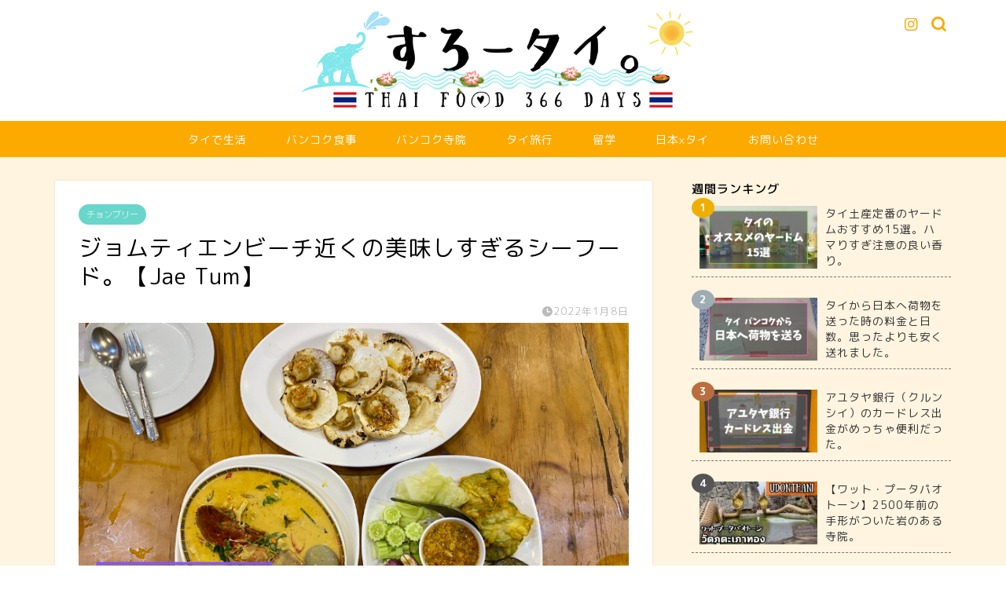

--- FILE ---
content_type: text/html; charset=UTF-8
request_url: https://slowly-in-thailand.info/jae-tum/
body_size: 17083
content:
<!DOCTYPE html><html lang="ja"><head prefix="og: http://ogp.me/ns# fb: http://ogp.me/ns/fb# article: http://ogp.me/ns/article#"><meta charset="utf-8"><meta http-equiv="X-UA-Compatible" content="IE=edge"><meta name="viewport" content="width=device-width, initial-scale=1"><meta property="og:type" content="blog"><meta property="og:title" content="ジョムティエンビーチ近くの美味しすぎるシーフード。【Jae Tum】｜すろータイ。"><meta property="og:url" content="https://slowly-in-thailand.info/jae-tum/"><meta property="og:description" content="チョンブリー県パタヤにあるJae Tum（ครัวเจ๊ตุ้ม）へ行ってきました。 ジョムティエンビーチの近くに宿泊し"><meta property="og:image" content="https://slowly-in-thailand.info/wp-content/uploads/2022/01/09b0086269aacfaded0725a0493db86a-1.jpg"><meta property="og:site_name" content="すろータイ。"><meta property="fb:admins" content=""><meta name="twitter:card" content="summary"><meta name="description" content="チョンブリー県パタヤにあるJae Tum（ครัวเจ๊ตุ้ม）へ行ってきました。 ジョムティエンビーチの近くに宿泊し"><link rel="canonical" href="https://slowly-in-thailand.info/jae-tum/"><link media="all" href="https://slowly-in-thailand.info/wp-content/cache/autoptimize/css/autoptimize_c9339dcb3d976aa186d99c9c36a7640a.css" rel="stylesheet"><title>ジョムティエンビーチ近くの美味しすぎるシーフード。【Jae Tum】｜すろータイ。</title><meta name='robots' content='max-image-preview:large' /><link rel='dns-prefetch' href='//www.google.com' /><link rel='dns-prefetch' href='//cdnjs.cloudflare.com' /><link rel='dns-prefetch' href='//use.fontawesome.com' /><link rel="alternate" type="application/rss+xml" title="すろータイ。 &raquo; フィード" href="https://slowly-in-thailand.info/feed/" /><link rel="alternate" type="application/rss+xml" title="すろータイ。 &raquo; コメントフィード" href="https://slowly-in-thailand.info/comments/feed/" /> <script type="text/javascript" id="wpp-js" src="https://slowly-in-thailand.info/wp-content/plugins/wordpress-popular-posts/assets/js/wpp.min.js?ver=7.3.6" data-sampling="0" data-sampling-rate="100" data-api-url="https://slowly-in-thailand.info/wp-json/wordpress-popular-posts" data-post-id="8383" data-token="046fbaf056" data-lang="0" data-debug="0"></script> <link rel="alternate" type="application/rss+xml" title="すろータイ。 &raquo; ジョムティエンビーチ近くの美味しすぎるシーフード。【Jae Tum】 のコメントのフィード" href="https://slowly-in-thailand.info/jae-tum/feed/" /><link rel="alternate" title="oEmbed (JSON)" type="application/json+oembed" href="https://slowly-in-thailand.info/wp-json/oembed/1.0/embed?url=https%3A%2F%2Fslowly-in-thailand.info%2Fjae-tum%2F" /><link rel="alternate" title="oEmbed (XML)" type="text/xml+oembed" href="https://slowly-in-thailand.info/wp-json/oembed/1.0/embed?url=https%3A%2F%2Fslowly-in-thailand.info%2Fjae-tum%2F&#038;format=xml" /><link rel='stylesheet' id='fontawesome-style-css' href='https://use.fontawesome.com/releases/v5.6.3/css/all.css?ver=6.9' type='text/css' media='all' /><link rel='stylesheet' id='swiper-style-css' href='https://cdnjs.cloudflare.com/ajax/libs/Swiper/4.0.7/css/swiper.min.css?ver=6.9' type='text/css' media='all' /> <script type="text/javascript" src="https://slowly-in-thailand.info/wp-includes/js/jquery/jquery.min.js?ver=3.7.1" id="jquery-core-js"></script> <link rel="https://api.w.org/" href="https://slowly-in-thailand.info/wp-json/" /><link rel="alternate" title="JSON" type="application/json" href="https://slowly-in-thailand.info/wp-json/wp/v2/posts/8383" /><link rel='shortlink' href='https://slowly-in-thailand.info/?p=8383' /> <script>document.cookie = 'quads_browser_width='+screen.width;</script> <script type="application/ld+json">{
    "@context": "https://schema.org",
    "@type": "BlogPosting",
    "mainEntityOfPage": {
        "@type": "WebPage",
        "@id": "https://slowly-in-thailand.info/jae-tum/"
    },
    "headline": "ジョムティエンビーチ近くの美味しすぎるシーフード。【Jae Tum】",
    "description": "チョンブリー県パタヤにあるJae Tum（ครัวเจ๊ตุ้ม）へ行ってきました。 ジョムティエンビーチの近くに宿泊していたのですが、ホテルのすぐ近くにあったシーフードレストラン。Google mapで見て美味しそうだったので入ってみたら&hellip;",
    "datePublished": "2022-01-08T12:02:53+09:00",
    "dateModified": "2022-01-08T12:10:28+09:00",
    "author": {
        "@type": "Person",
        "name": "もーくん",
        "url": "https://slowly-in-thailand.info/author/mookn/"
    },
    "publisher": {
        "@type": "Organization",
        "name": "すろータイ。",
        "url": "https://slowly-in-thailand.info/",
        "logo": {
            "@type": "ImageObject",
            "url": "https://slowly-in-thailand.info/wp-content/uploads/2019/12/cropped-beammm_sama.png"
        }
    },
    "image": "https://slowly-in-thailand.info/wp-content/uploads/2022/01/09b0086269aacfaded0725a0493db86a-1.jpg"
}</script> <script type="application/ld+json">{
    "@context": "https://schema.org",
    "@type": "BreadcrumbList",
    "itemListElement": [
        {
            "@type": "ListItem",
            "position": 1,
            "name": "HOME",
            "item": "https://slowly-in-thailand.info/"
        },
        {
            "@type": "ListItem",
            "position": 2,
            "name": "チョンブリー",
            "item": "https://slowly-in-thailand.info/category/trip/chonburi/"
        },
        {
            "@type": "ListItem",
            "position": 3,
            "name": "ジョムティエンビーチ近くの美味しすぎるシーフード。【Jae Tum】",
            "item": "https://slowly-in-thailand.info/jae-tum/"
        }
    ]
}</script> <link rel="icon" href="https://slowly-in-thailand.info/wp-content/uploads/2019/12/cropped-beammm_sama-32x32.png" sizes="32x32" /><link rel="icon" href="https://slowly-in-thailand.info/wp-content/uploads/2019/12/cropped-beammm_sama-192x192.png" sizes="192x192" /><link rel="apple-touch-icon" href="https://slowly-in-thailand.info/wp-content/uploads/2019/12/cropped-beammm_sama-180x180.png" /><meta name="msapplication-TileImage" content="https://slowly-in-thailand.info/wp-content/uploads/2019/12/cropped-beammm_sama-270x270.png" />  <script data-ad-client="ca-pub-6163764258901671" async src="https://pagead2.googlesyndication.com/pagead/js/adsbygoogle.js"></script>  <script async src="https://www.googletagmanager.com/gtag/js?id=UA-153498497-1"></script> <script>window.dataLayer = window.dataLayer || [];
  function gtag(){dataLayer.push(arguments);}
  gtag('js', new Date());

  gtag('config', 'UA-153498497-1');</script> <meta name="google-site-verification" content="fF6Dk_yKdJmOnEn1xJc758W-gUVCuT2I6Y_MwIuMNIg" />  <script async src="https://www.googletagmanager.com/gtag/js?id=G-9WH0N2T8ME"></script> <script>window.dataLayer = window.dataLayer || [];
  function gtag(){dataLayer.push(arguments);}
  gtag('js', new Date());

  gtag('config', 'G-9WH0N2T8ME');</script> </head><body class="wp-singular post-template-default single single-post postid-8383 single-format-standard wp-theme-jin wp-child-theme-jin-child" id="rm-style"><div id="wrapper"><div id="scroll-content" class="animate-off"><div id="header-box" class="tn_on header-box animate-off"><div id="header" class="header-type2 header animate-off"><div id="site-info" class="ef"> <span class="tn-logo-size"><a href='https://slowly-in-thailand.info/' title='すろータイ。' rel='home'><img src='https://slowly-in-thailand.info/wp-content/uploads/2023/03/c70bdc205fe5937715ea8357ff38aa31.png' alt='すろータイ。'></a></span></div><div id="headmenu"> <span class="headsns tn_sns_on"> <span class="instagram"> <a href="https://instagram.com/mkn.isan/"><i class="jic-type jin-ifont-instagram" aria-hidden="true"></i></a> </span> </span> <span class="headsearch tn_search_on"><form class="search-box" role="search" method="get" id="searchform" action="https://slowly-in-thailand.info/"> <input type="search" placeholder="" class="text search-text" value="" name="s" id="s"> <input type="submit" id="searchsubmit" value="&#xe931;"></form> </span></div></div></div><div id="nav-container" class="header-style3-animate animate-off"><div id="drawernav" class="ef"><nav class="fixed-content"><ul class="menu-box"><li class="menu-item menu-item-type-taxonomy menu-item-object-category menu-item-1007"><a href="https://slowly-in-thailand.info/category/daily-life-in-thailand/">タイで生活</a></li><li class="menu-item menu-item-type-taxonomy menu-item-object-category menu-item-3505"><a href="https://slowly-in-thailand.info/category/bangkok-food/">バンコク食事</a></li><li class="menu-item menu-item-type-taxonomy menu-item-object-category menu-item-3667"><a href="https://slowly-in-thailand.info/category/bangkok-temple/">バンコク寺院</a></li><li class="menu-item menu-item-type-taxonomy menu-item-object-category current-post-ancestor menu-item-29"><a href="https://slowly-in-thailand.info/category/trip/">タイ旅行</a></li><li class="menu-item menu-item-type-taxonomy menu-item-object-category menu-item-783"><a href="https://slowly-in-thailand.info/category/study-abroad/">留学</a></li><li class="menu-item menu-item-type-taxonomy menu-item-object-category menu-item-781"><a href="https://slowly-in-thailand.info/category/thailand-in-japan/">日本xタイ</a></li><li class="menu-item menu-item-type-custom menu-item-object-custom menu-item-862"><a href="https://slowly-in-thailand.info/contact-form/">お問い合わせ</a></li></ul></nav></div></div><div class="clearfix"></div><div id="contents"><main id="main-contents" class="main-contents article_style1 animate-off" ><section class="cps-post-box post-entry"><article class="cps-post"><header class="cps-post-header"> <span class="cps-post-cat category-chonburi" ><a href="https://slowly-in-thailand.info/category/trip/chonburi/" style="background-color:!important;">チョンブリー</a></span><h1 class="cps-post-title post-title" >ジョムティエンビーチ近くの美味しすぎるシーフード。【Jae Tum】</h1><div class="cps-post-meta"> <span class="writer author-name">もーくん</span> <span class="cps-post-date-box"> <span class="cps-post-date"><i class="jic jin-ifont-watch" aria-hidden="true"></i>&nbsp;<time class="post-date date date-published date-modified" datetime="2022-01-08T12:02:53+09:00">2022年1月8日</time></span> </span></div></header><div class="cps-post-thumb jin-thumb-original"> <img src="[data-uri]" data-lazy-type="image" data-lazy-src="https://slowly-in-thailand.info/wp-content/uploads/2022/01/09b0086269aacfaded0725a0493db86a-1.jpg" class="lazy lazy-hidden attachment-large_size size-large_size wp-post-image" alt="ครัวเจ๊ตุ้ม" width ="760" height ="428" decoding="async" fetchpriority="high" /><noscript><img src="https://slowly-in-thailand.info/wp-content/uploads/2022/01/09b0086269aacfaded0725a0493db86a-1.jpg" class="attachment-large_size size-large_size wp-post-image" alt="ครัวเจ๊ตุ้ม" width ="760" height ="428" decoding="async" fetchpriority="high" /></noscript></div><div class="share-top sns-design-type01"><div class="sns-top"><ol><li class="twitter"><a href="https://twitter.com/share?url=https%3A%2F%2Fslowly-in-thailand.info%2Fjae-tum%2F&text=%E3%82%B8%E3%83%A7%E3%83%A0%E3%83%86%E3%82%A3%E3%82%A8%E3%83%B3%E3%83%93%E3%83%BC%E3%83%81%E8%BF%91%E3%81%8F%E3%81%AE%E7%BE%8E%E5%91%B3%E3%81%97%E3%81%99%E3%81%8E%E3%82%8B%E3%82%B7%E3%83%BC%E3%83%95%E3%83%BC%E3%83%89%E3%80%82%E3%80%90Jae+Tum%E3%80%91 - すろータイ。"><i class="jic jin-ifont-twitter"></i></a></li><li class="facebook"> <a href="https://www.facebook.com/sharer.php?src=bm&u=https%3A%2F%2Fslowly-in-thailand.info%2Fjae-tum%2F&t=%E3%82%B8%E3%83%A7%E3%83%A0%E3%83%86%E3%82%A3%E3%82%A8%E3%83%B3%E3%83%93%E3%83%BC%E3%83%81%E8%BF%91%E3%81%8F%E3%81%AE%E7%BE%8E%E5%91%B3%E3%81%97%E3%81%99%E3%81%8E%E3%82%8B%E3%82%B7%E3%83%BC%E3%83%95%E3%83%BC%E3%83%89%E3%80%82%E3%80%90Jae+Tum%E3%80%91 - すろータイ。" onclick="javascript:window.open(this.href, '', 'menubar=no,toolbar=no,resizable=yes,scrollbars=yes,height=300,width=600');return false;"><i class="jic jin-ifont-facebook-t" aria-hidden="true"></i></a></li><li class="hatebu"> <a href="https://b.hatena.ne.jp/add?mode=confirm&url=https%3A%2F%2Fslowly-in-thailand.info%2Fjae-tum%2F" onclick="javascript:window.open(this.href, '', 'menubar=no,toolbar=no,resizable=yes,scrollbars=yes,height=400,width=510');return false;" ><i class="font-hatena"></i></a></li><li class="pocket"> <a href="https://getpocket.com/edit?url=https%3A%2F%2Fslowly-in-thailand.info%2Fjae-tum%2F&title=%E3%82%B8%E3%83%A7%E3%83%A0%E3%83%86%E3%82%A3%E3%82%A8%E3%83%B3%E3%83%93%E3%83%BC%E3%83%81%E8%BF%91%E3%81%8F%E3%81%AE%E7%BE%8E%E5%91%B3%E3%81%97%E3%81%99%E3%81%8E%E3%82%8B%E3%82%B7%E3%83%BC%E3%83%95%E3%83%BC%E3%83%89%E3%80%82%E3%80%90Jae+Tum%E3%80%91 - すろータイ。"><i class="jic jin-ifont-pocket" aria-hidden="true"></i></a></li><li class="line"> <a href="https://line.me/R/msg/text/?https%3A%2F%2Fslowly-in-thailand.info%2Fjae-tum%2F"><i class="jic jin-ifont-line" aria-hidden="true"></i></a></li></ol></div></div><div class="clearfix"></div><div class="c--labeling-act d--labeling-act-solid"><span class="a--labeling-act">当サイトではアフィリエイト広告の利用、またはプロモーション記事が含まれている場合があります。 </span></div><div class="cps-post-main-box"><div class="cps-post-main  jin-h3-icons jin-clovericon-h3  h2-style08 h3-style01 h4-style01 post-content l-size l-size-sp" ><div class="clearfix"></div><div class="sponsor-top">スポンサーリンク</div><section class="ad-single ad-top"><div class="center-rectangle"> <script async src="https://pagead2.googlesyndication.com/pagead/js/adsbygoogle.js"></script>  <ins class="adsbygoogle"
 style="display:block"
 data-ad-client="ca-pub-6163764258901671"
 data-ad-slot="8365803278"
 data-ad-format="auto"
 data-full-width-responsive="true"></ins> <script>(adsbygoogle = window.adsbygoogle || []).push({});</script> </div></section><p>チョンブリー県パタヤにあるJae Tum（ครัวเจ๊ตุ้ม）へ行ってきました。</p><p>ジョムティエンビーチの近くに宿泊していたのですが、ホテルのすぐ近くにあったシーフードレストラン。Google mapで見て美味しそうだったので入ってみたら、冗談抜きで本当に美味しかったです！！</p><p>大晦日の夜にいったのですが、2021年最後の夕食にふさわしい最高のタイ料理でした！</p><p>今回は、Jae Tum（ครัวเจ๊ตุ้ม）をご紹介します！</p><div class="sponsor-h2-center">スポンサーリンク</div><div class="ad-single-h2"><script async src="https://pagead2.googlesyndication.com/pagead/js/adsbygoogle.js"></script>  <ins class="adsbygoogle"
 style="display:block"
 data-ad-client="ca-pub-6163764258901671"
 data-ad-slot="8365803278"
 data-ad-format="auto"
 data-full-width-responsive="true"></ins> <script>(adsbygoogle = window.adsbygoogle || []).push({});</script></div><div id="toc_container" class="no_bullets"><p class="toc_title">目次</p><ul class="toc_list"><li><a href="#i">お店の様子</a></li><li><a href="#i-2">メニュー</a></li><li><a href="#i-3">これを食べました</a><ul><li><a href="#i-4">ゲーンクワプーカイタレーヨートマプラーオ（แกงคั่วปูไข่ทะเลยอดมะพร้าว）</a></li><li><a href="#i-5">ホイチェーウオップヌーイ（หอยเชลล์อบเนย）</a></li><li><a href="#i-6">ナムプリックカイプー（น้ำพริกไข่ปู）</a></li></ul></li><li><a href="#Jae_Tum">Jae Tumの場所</a></li><li><a href="#i-7">施設情報</a></li></ul></div><h2><span id="i">お店の様子</span></h2><p><img decoding="async" class="lazy lazy-hidden alignnone size-full wp-image-8392" src="[data-uri]" data-lazy-type="image" data-lazy-src="https://slowly-in-thailand.info/wp-content/uploads/2022/01/15483329-6DAE-404B-B288-C122C2CF6774_1_201_a-scaled.jpeg" alt="Jae Tum（ครัวเจ๊ตุ้ม）" width="2560" height="1920" data-lazy-srcset="https://slowly-in-thailand.info/wp-content/uploads/2022/01/15483329-6DAE-404B-B288-C122C2CF6774_1_201_a-scaled.jpeg 2560w, https://slowly-in-thailand.info/wp-content/uploads/2022/01/15483329-6DAE-404B-B288-C122C2CF6774_1_201_a-768x576.jpeg 768w, https://slowly-in-thailand.info/wp-content/uploads/2022/01/15483329-6DAE-404B-B288-C122C2CF6774_1_201_a-1536x1152.jpeg 1536w, https://slowly-in-thailand.info/wp-content/uploads/2022/01/15483329-6DAE-404B-B288-C122C2CF6774_1_201_a-2048x1536.jpeg 2048w, https://slowly-in-thailand.info/wp-content/uploads/2022/01/15483329-6DAE-404B-B288-C122C2CF6774_1_201_a-scaled.jpeg 856w" data-lazy-sizes="(max-width: 2560px) 100vw, 2560px" /><noscript><img decoding="async" class="alignnone size-full wp-image-8392" src="https://slowly-in-thailand.info/wp-content/uploads/2022/01/15483329-6DAE-404B-B288-C122C2CF6774_1_201_a-scaled.jpeg" alt="Jae Tum（ครัวเจ๊ตุ้ม）" width="2560" height="1920" srcset="https://slowly-in-thailand.info/wp-content/uploads/2022/01/15483329-6DAE-404B-B288-C122C2CF6774_1_201_a-scaled.jpeg 2560w, https://slowly-in-thailand.info/wp-content/uploads/2022/01/15483329-6DAE-404B-B288-C122C2CF6774_1_201_a-768x576.jpeg 768w, https://slowly-in-thailand.info/wp-content/uploads/2022/01/15483329-6DAE-404B-B288-C122C2CF6774_1_201_a-1536x1152.jpeg 1536w, https://slowly-in-thailand.info/wp-content/uploads/2022/01/15483329-6DAE-404B-B288-C122C2CF6774_1_201_a-2048x1536.jpeg 2048w, https://slowly-in-thailand.info/wp-content/uploads/2022/01/15483329-6DAE-404B-B288-C122C2CF6774_1_201_a-scaled.jpeg 856w" sizes="(max-width: 2560px) 100vw, 2560px" /></noscript>最近改装したそうで、ちょっとオシャレな店構え。</p><p>改装前の写真をみたのですが、昔ながらのお店って感じで個人的には昔の外観の方が好みです。</p><p>入り口で名前と人数を伝えて30分くらい待ちました。</p><p><img decoding="async" class="lazy lazy-hidden alignnone size-full wp-image-8393" src="[data-uri]" data-lazy-type="image" data-lazy-src="https://slowly-in-thailand.info/wp-content/uploads/2022/01/306C2123-31B8-4568-892B-2083C941D98C_1_105_c.jpeg" alt="ครัวเจ๊ตุ้ม" width="1024" height="768" data-lazy-srcset="https://slowly-in-thailand.info/wp-content/uploads/2022/01/306C2123-31B8-4568-892B-2083C941D98C_1_105_c.jpeg 1024w, https://slowly-in-thailand.info/wp-content/uploads/2022/01/306C2123-31B8-4568-892B-2083C941D98C_1_105_c-768x576.jpeg 768w, https://slowly-in-thailand.info/wp-content/uploads/2022/01/306C2123-31B8-4568-892B-2083C941D98C_1_105_c.jpeg 856w" data-lazy-sizes="(max-width: 1024px) 100vw, 1024px" /><noscript><img decoding="async" class="alignnone size-full wp-image-8393" src="https://slowly-in-thailand.info/wp-content/uploads/2022/01/306C2123-31B8-4568-892B-2083C941D98C_1_105_c.jpeg" alt="ครัวเจ๊ตุ้ม" width="1024" height="768" srcset="https://slowly-in-thailand.info/wp-content/uploads/2022/01/306C2123-31B8-4568-892B-2083C941D98C_1_105_c.jpeg 1024w, https://slowly-in-thailand.info/wp-content/uploads/2022/01/306C2123-31B8-4568-892B-2083C941D98C_1_105_c-768x576.jpeg 768w, https://slowly-in-thailand.info/wp-content/uploads/2022/01/306C2123-31B8-4568-892B-2083C941D98C_1_105_c.jpeg 856w" sizes="(max-width: 1024px) 100vw, 1024px" /></noscript>中は広々としていて風通しがいいです。</p><h2><span id="i-2">メニュー</span></h2><p><img loading="lazy" decoding="async" class="lazy lazy-hidden alignnone size-full wp-image-8386" src="[data-uri]" data-lazy-type="image" data-lazy-src="https://slowly-in-thailand.info/wp-content/uploads/2022/01/40B0ABAE-7119-4B21-B04A-D16B218D72D6_1_105_c.jpeg" alt="Jae Tum（ครัวเจ๊ตุ้ม）" width="1024" height="768" data-lazy-srcset="https://slowly-in-thailand.info/wp-content/uploads/2022/01/40B0ABAE-7119-4B21-B04A-D16B218D72D6_1_105_c.jpeg 1024w, https://slowly-in-thailand.info/wp-content/uploads/2022/01/40B0ABAE-7119-4B21-B04A-D16B218D72D6_1_105_c-768x576.jpeg 768w, https://slowly-in-thailand.info/wp-content/uploads/2022/01/40B0ABAE-7119-4B21-B04A-D16B218D72D6_1_105_c.jpeg 856w" data-lazy-sizes="auto, (max-width: 1024px) 100vw, 1024px" /><noscript><img loading="lazy" decoding="async" class="alignnone size-full wp-image-8386" src="https://slowly-in-thailand.info/wp-content/uploads/2022/01/40B0ABAE-7119-4B21-B04A-D16B218D72D6_1_105_c.jpeg" alt="Jae Tum（ครัวเจ๊ตุ้ม）" width="1024" height="768" srcset="https://slowly-in-thailand.info/wp-content/uploads/2022/01/40B0ABAE-7119-4B21-B04A-D16B218D72D6_1_105_c.jpeg 1024w, https://slowly-in-thailand.info/wp-content/uploads/2022/01/40B0ABAE-7119-4B21-B04A-D16B218D72D6_1_105_c-768x576.jpeg 768w, https://slowly-in-thailand.info/wp-content/uploads/2022/01/40B0ABAE-7119-4B21-B04A-D16B218D72D6_1_105_c.jpeg 856w" sizes="auto, (max-width: 1024px) 100vw, 1024px" /></noscript>すごい高いわけでもなく、普通でしょうか。観光客の多いエリアということを考えると安い気もします。</p><p><img loading="lazy" decoding="async" class="lazy lazy-hidden alignnone size-full wp-image-8385" src="[data-uri]" data-lazy-type="image" data-lazy-src="https://slowly-in-thailand.info/wp-content/uploads/2022/01/656EB7B7-969C-4B2C-A65B-4EEBE2F46DC3_1_105_c.jpeg" alt="Jae Tum（ครัวเจ๊ตุ้ม）" width="1024" height="768" data-lazy-srcset="https://slowly-in-thailand.info/wp-content/uploads/2022/01/656EB7B7-969C-4B2C-A65B-4EEBE2F46DC3_1_105_c.jpeg 1024w, https://slowly-in-thailand.info/wp-content/uploads/2022/01/656EB7B7-969C-4B2C-A65B-4EEBE2F46DC3_1_105_c-768x576.jpeg 768w, https://slowly-in-thailand.info/wp-content/uploads/2022/01/656EB7B7-969C-4B2C-A65B-4EEBE2F46DC3_1_105_c.jpeg 856w" data-lazy-sizes="auto, (max-width: 1024px) 100vw, 1024px" /><noscript><img loading="lazy" decoding="async" class="alignnone size-full wp-image-8385" src="https://slowly-in-thailand.info/wp-content/uploads/2022/01/656EB7B7-969C-4B2C-A65B-4EEBE2F46DC3_1_105_c.jpeg" alt="Jae Tum（ครัวเจ๊ตุ้ม）" width="1024" height="768" srcset="https://slowly-in-thailand.info/wp-content/uploads/2022/01/656EB7B7-969C-4B2C-A65B-4EEBE2F46DC3_1_105_c.jpeg 1024w, https://slowly-in-thailand.info/wp-content/uploads/2022/01/656EB7B7-969C-4B2C-A65B-4EEBE2F46DC3_1_105_c-768x576.jpeg 768w, https://slowly-in-thailand.info/wp-content/uploads/2022/01/656EB7B7-969C-4B2C-A65B-4EEBE2F46DC3_1_105_c.jpeg 856w" sizes="auto, (max-width: 1024px) 100vw, 1024px" /></noscript>エビやガンをたべたかったのですが、多分キロ売り？</p><p>食べ切れなさそうだったのでやめました。大人数で行ったときは良さそうですね。</p><h2><span id="i-3">これを食べました</span></h2><p>今回のごはん。</p><h3><span id="i-4">ゲーンクワプーカイタレーヨートマプラーオ（แกงคั่วปูไข่ทะเลยอดมะพร้าว）</span></h3> <img loading="lazy" decoding="async" class="lazy lazy-hidden alignnone size-full wp-image-8389" src="[data-uri]" data-lazy-type="image" data-lazy-src="https://slowly-in-thailand.info/wp-content/uploads/2022/01/98827B9D-AAC2-4DFC-B585-B2C4D6B59E93_1_201_a-scaled.jpeg" alt="Jae Tum（ครัวเจ๊ตุ้ม）" width="2560" height="1919" data-lazy-srcset="https://slowly-in-thailand.info/wp-content/uploads/2022/01/98827B9D-AAC2-4DFC-B585-B2C4D6B59E93_1_201_a-scaled.jpeg 2560w, https://slowly-in-thailand.info/wp-content/uploads/2022/01/98827B9D-AAC2-4DFC-B585-B2C4D6B59E93_1_201_a-768x576.jpeg 768w, https://slowly-in-thailand.info/wp-content/uploads/2022/01/98827B9D-AAC2-4DFC-B585-B2C4D6B59E93_1_201_a-1536x1152.jpeg 1536w, https://slowly-in-thailand.info/wp-content/uploads/2022/01/98827B9D-AAC2-4DFC-B585-B2C4D6B59E93_1_201_a-2048x1536.jpeg 2048w, https://slowly-in-thailand.info/wp-content/uploads/2022/01/98827B9D-AAC2-4DFC-B585-B2C4D6B59E93_1_201_a-scaled.jpeg 856w" data-lazy-sizes="auto, (max-width: 2560px) 100vw, 2560px" /><noscript><img loading="lazy" decoding="async" class="alignnone size-full wp-image-8389" src="https://slowly-in-thailand.info/wp-content/uploads/2022/01/98827B9D-AAC2-4DFC-B585-B2C4D6B59E93_1_201_a-scaled.jpeg" alt="Jae Tum（ครัวเจ๊ตุ้ม）" width="2560" height="1919" srcset="https://slowly-in-thailand.info/wp-content/uploads/2022/01/98827B9D-AAC2-4DFC-B585-B2C4D6B59E93_1_201_a-scaled.jpeg 2560w, https://slowly-in-thailand.info/wp-content/uploads/2022/01/98827B9D-AAC2-4DFC-B585-B2C4D6B59E93_1_201_a-768x576.jpeg 768w, https://slowly-in-thailand.info/wp-content/uploads/2022/01/98827B9D-AAC2-4DFC-B585-B2C4D6B59E93_1_201_a-1536x1152.jpeg 1536w, https://slowly-in-thailand.info/wp-content/uploads/2022/01/98827B9D-AAC2-4DFC-B585-B2C4D6B59E93_1_201_a-2048x1536.jpeg 2048w, https://slowly-in-thailand.info/wp-content/uploads/2022/01/98827B9D-AAC2-4DFC-B585-B2C4D6B59E93_1_201_a-scaled.jpeg 856w" sizes="auto, (max-width: 2560px) 100vw, 2560px" /></noscript><div class="simple-box7"><p><strong>ゲーンクワプーカイタレーヨートマプラーオ（แกงคั่วปูไข่ทะเลยอดมะพร้าว）</strong></p><p>520バーツ</p></div><p>煎ったカニの卵やココナッツの新芽などが入ったカレーです。</p><p>今まで食べたタイ料理の中でも上位に入る美味しさ！</p><p>好みもあると思いますが、カレーの香り、濃厚さ、カニの風味、めっちゃ美味しかったです！</p><p><img loading="lazy" decoding="async" class="lazy lazy-hidden alignnone size-full wp-image-8390" src="[data-uri]" data-lazy-type="image" data-lazy-src="https://slowly-in-thailand.info/wp-content/uploads/2022/01/1E39C3D5-E178-47FD-82C7-FA7BF2B213F5_1_105_c.jpeg" alt="แกงคั่วปูไข่ทะเลยอดมะพร้าว" width="1024" height="768" data-lazy-srcset="https://slowly-in-thailand.info/wp-content/uploads/2022/01/1E39C3D5-E178-47FD-82C7-FA7BF2B213F5_1_105_c.jpeg 1024w, https://slowly-in-thailand.info/wp-content/uploads/2022/01/1E39C3D5-E178-47FD-82C7-FA7BF2B213F5_1_105_c-768x576.jpeg 768w, https://slowly-in-thailand.info/wp-content/uploads/2022/01/1E39C3D5-E178-47FD-82C7-FA7BF2B213F5_1_105_c.jpeg 856w" data-lazy-sizes="auto, (max-width: 1024px) 100vw, 1024px" /><noscript><img loading="lazy" decoding="async" class="alignnone size-full wp-image-8390" src="https://slowly-in-thailand.info/wp-content/uploads/2022/01/1E39C3D5-E178-47FD-82C7-FA7BF2B213F5_1_105_c.jpeg" alt="แกงคั่วปูไข่ทะเลยอดมะพร้าว" width="1024" height="768" srcset="https://slowly-in-thailand.info/wp-content/uploads/2022/01/1E39C3D5-E178-47FD-82C7-FA7BF2B213F5_1_105_c.jpeg 1024w, https://slowly-in-thailand.info/wp-content/uploads/2022/01/1E39C3D5-E178-47FD-82C7-FA7BF2B213F5_1_105_c-768x576.jpeg 768w, https://slowly-in-thailand.info/wp-content/uploads/2022/01/1E39C3D5-E178-47FD-82C7-FA7BF2B213F5_1_105_c.jpeg 856w" sizes="auto, (max-width: 1024px) 100vw, 1024px" /></noscript>あ、カレーって飲み物だったんだ。</p><p>と思い出させてくれたスープ。</p><p>そんなに辛くないですが、味がしっかりしているのでご飯が進みます。</p><h3><span id="i-5">ホイチェーウオップヌーイ（หอยเชลล์อบเนย）</span></h3> <img loading="lazy" decoding="async" class="lazy lazy-hidden alignnone size-full wp-image-8387" src="[data-uri]" data-lazy-type="image" data-lazy-src="https://slowly-in-thailand.info/wp-content/uploads/2022/01/AFBB123B-A6E7-4CB5-8EEE-282B8711F708_1_201_a-scaled.jpeg" alt="Jae Tum（ครัวเจ๊ตุ้ม）" width="2560" height="1920" data-lazy-srcset="https://slowly-in-thailand.info/wp-content/uploads/2022/01/AFBB123B-A6E7-4CB5-8EEE-282B8711F708_1_201_a-scaled.jpeg 2560w, https://slowly-in-thailand.info/wp-content/uploads/2022/01/AFBB123B-A6E7-4CB5-8EEE-282B8711F708_1_201_a-768x576.jpeg 768w, https://slowly-in-thailand.info/wp-content/uploads/2022/01/AFBB123B-A6E7-4CB5-8EEE-282B8711F708_1_201_a-1536x1152.jpeg 1536w, https://slowly-in-thailand.info/wp-content/uploads/2022/01/AFBB123B-A6E7-4CB5-8EEE-282B8711F708_1_201_a-2048x1536.jpeg 2048w, https://slowly-in-thailand.info/wp-content/uploads/2022/01/AFBB123B-A6E7-4CB5-8EEE-282B8711F708_1_201_a-scaled.jpeg 856w" data-lazy-sizes="auto, (max-width: 2560px) 100vw, 2560px" /><noscript><img loading="lazy" decoding="async" class="alignnone size-full wp-image-8387" src="https://slowly-in-thailand.info/wp-content/uploads/2022/01/AFBB123B-A6E7-4CB5-8EEE-282B8711F708_1_201_a-scaled.jpeg" alt="Jae Tum（ครัวเจ๊ตุ้ม）" width="2560" height="1920" srcset="https://slowly-in-thailand.info/wp-content/uploads/2022/01/AFBB123B-A6E7-4CB5-8EEE-282B8711F708_1_201_a-scaled.jpeg 2560w, https://slowly-in-thailand.info/wp-content/uploads/2022/01/AFBB123B-A6E7-4CB5-8EEE-282B8711F708_1_201_a-768x576.jpeg 768w, https://slowly-in-thailand.info/wp-content/uploads/2022/01/AFBB123B-A6E7-4CB5-8EEE-282B8711F708_1_201_a-1536x1152.jpeg 1536w, https://slowly-in-thailand.info/wp-content/uploads/2022/01/AFBB123B-A6E7-4CB5-8EEE-282B8711F708_1_201_a-2048x1536.jpeg 2048w, https://slowly-in-thailand.info/wp-content/uploads/2022/01/AFBB123B-A6E7-4CB5-8EEE-282B8711F708_1_201_a-scaled.jpeg 856w" sizes="auto, (max-width: 2560px) 100vw, 2560px" /></noscript><div class="simple-box7"><p><strong>ホイチェーウオップヌーイ（หอยเชลล์อบเนย）</strong></p><p>280バーツ</p></div><p>ホタテのガーリックバター焼き。</p><p>久々に食べる懐かしい味。めっちゃ美味しいです！</p><p><img loading="lazy" decoding="async" class="lazy lazy-hidden alignnone size-full wp-image-8388" src="[data-uri]" data-lazy-type="image" data-lazy-src="https://slowly-in-thailand.info/wp-content/uploads/2022/01/0140561B-E9A2-4E35-80C3-365BC14E3232_1_201_a-scaled.jpeg" alt="ホイチェーウオップヌーイ（หอยเชลล์อบเนย）" width="2560" height="1920" data-lazy-srcset="https://slowly-in-thailand.info/wp-content/uploads/2022/01/0140561B-E9A2-4E35-80C3-365BC14E3232_1_201_a-scaled.jpeg 2560w, https://slowly-in-thailand.info/wp-content/uploads/2022/01/0140561B-E9A2-4E35-80C3-365BC14E3232_1_201_a-768x576.jpeg 768w, https://slowly-in-thailand.info/wp-content/uploads/2022/01/0140561B-E9A2-4E35-80C3-365BC14E3232_1_201_a-1536x1152.jpeg 1536w, https://slowly-in-thailand.info/wp-content/uploads/2022/01/0140561B-E9A2-4E35-80C3-365BC14E3232_1_201_a-2048x1536.jpeg 2048w, https://slowly-in-thailand.info/wp-content/uploads/2022/01/0140561B-E9A2-4E35-80C3-365BC14E3232_1_201_a-scaled.jpeg 856w" data-lazy-sizes="auto, (max-width: 2560px) 100vw, 2560px" /><noscript><img loading="lazy" decoding="async" class="alignnone size-full wp-image-8388" src="https://slowly-in-thailand.info/wp-content/uploads/2022/01/0140561B-E9A2-4E35-80C3-365BC14E3232_1_201_a-scaled.jpeg" alt="ホイチェーウオップヌーイ（หอยเชลล์อบเนย）" width="2560" height="1920" srcset="https://slowly-in-thailand.info/wp-content/uploads/2022/01/0140561B-E9A2-4E35-80C3-365BC14E3232_1_201_a-scaled.jpeg 2560w, https://slowly-in-thailand.info/wp-content/uploads/2022/01/0140561B-E9A2-4E35-80C3-365BC14E3232_1_201_a-768x576.jpeg 768w, https://slowly-in-thailand.info/wp-content/uploads/2022/01/0140561B-E9A2-4E35-80C3-365BC14E3232_1_201_a-1536x1152.jpeg 1536w, https://slowly-in-thailand.info/wp-content/uploads/2022/01/0140561B-E9A2-4E35-80C3-365BC14E3232_1_201_a-2048x1536.jpeg 2048w, https://slowly-in-thailand.info/wp-content/uploads/2022/01/0140561B-E9A2-4E35-80C3-365BC14E3232_1_201_a-scaled.jpeg 856w" sizes="auto, (max-width: 2560px) 100vw, 2560px" /></noscript>これもまたご飯が進みます！</p><h3><span id="i-6">ナムプリックカイプー（น้ำพริกไข่ปู）</span></h3> <img loading="lazy" decoding="async" class="lazy lazy-hidden alignnone size-full wp-image-8391" src="[data-uri]" data-lazy-type="image" data-lazy-src="https://slowly-in-thailand.info/wp-content/uploads/2022/01/91148348-AD78-4966-8FCA-1CB7DD1499E5_1_201_a-scaled.jpeg" alt="Jae Tum（ครัวเจ๊ตุ้ม）" width="2560" height="1920" data-lazy-srcset="https://slowly-in-thailand.info/wp-content/uploads/2022/01/91148348-AD78-4966-8FCA-1CB7DD1499E5_1_201_a-scaled.jpeg 2560w, https://slowly-in-thailand.info/wp-content/uploads/2022/01/91148348-AD78-4966-8FCA-1CB7DD1499E5_1_201_a-768x576.jpeg 768w, https://slowly-in-thailand.info/wp-content/uploads/2022/01/91148348-AD78-4966-8FCA-1CB7DD1499E5_1_201_a-1536x1152.jpeg 1536w, https://slowly-in-thailand.info/wp-content/uploads/2022/01/91148348-AD78-4966-8FCA-1CB7DD1499E5_1_201_a-2048x1536.jpeg 2048w, https://slowly-in-thailand.info/wp-content/uploads/2022/01/91148348-AD78-4966-8FCA-1CB7DD1499E5_1_201_a-scaled.jpeg 856w" data-lazy-sizes="auto, (max-width: 2560px) 100vw, 2560px" /><noscript><img loading="lazy" decoding="async" class="alignnone size-full wp-image-8391" src="https://slowly-in-thailand.info/wp-content/uploads/2022/01/91148348-AD78-4966-8FCA-1CB7DD1499E5_1_201_a-scaled.jpeg" alt="Jae Tum（ครัวเจ๊ตุ้ม）" width="2560" height="1920" srcset="https://slowly-in-thailand.info/wp-content/uploads/2022/01/91148348-AD78-4966-8FCA-1CB7DD1499E5_1_201_a-scaled.jpeg 2560w, https://slowly-in-thailand.info/wp-content/uploads/2022/01/91148348-AD78-4966-8FCA-1CB7DD1499E5_1_201_a-768x576.jpeg 768w, https://slowly-in-thailand.info/wp-content/uploads/2022/01/91148348-AD78-4966-8FCA-1CB7DD1499E5_1_201_a-1536x1152.jpeg 1536w, https://slowly-in-thailand.info/wp-content/uploads/2022/01/91148348-AD78-4966-8FCA-1CB7DD1499E5_1_201_a-2048x1536.jpeg 2048w, https://slowly-in-thailand.info/wp-content/uploads/2022/01/91148348-AD78-4966-8FCA-1CB7DD1499E5_1_201_a-scaled.jpeg 856w" sizes="auto, (max-width: 2560px) 100vw, 2560px" /></noscript><div class="simple-box7"><p><strong>ナムプリックカイプー（น้ำพริกไข่ปู）</strong></p><p>200バーツ</p></div><p>カニの卵を使ったナムプリック。</p><p>プラートゥーや野菜、ナスの天ぷら？などが並びます。</p><p>このナムプリックがめっちゃ美味しい。ご飯にかけてひたすら食べられます！</p><h2><span id="Jae_Tum">Jae Tumの場所</span></h2><p><img src="[data-uri]"  class="lazy lazy-hidden" data-lazy-type="iframe" data-lazy-src="&lt;iframe loading=&quot;lazy&quot; style=&quot;border: 0;&quot; src=&quot;https://www.google.com/maps/embed?pb=!1m18!1m12!1m3!1d29130.29933972631!2d100.86589048158027!3d12.899160046958942!2m3!1f0!2f0!3f0!3m2!1i1024!2i768!4f13.1!3m3!1m2!1s0x31029689b3a15e63%3A0xd84ed4a5165935e!2sJae%20Tum%20Thepprasit%E2%80%99s%20Kitchen!5e0!3m2!1sja!2sth!4v1641608578567!5m2!1sja!2sth&quot; width=&quot;600&quot; height=&quot;450&quot; allowfullscreen=&quot;allowfullscreen&quot;&gt;&lt;/iframe&gt;" alt=""><noscript><iframe loading="lazy" style="border: 0;" src="https://www.google.com/maps/embed?pb=!1m18!1m12!1m3!1d29130.29933972631!2d100.86589048158027!3d12.899160046958942!2m3!1f0!2f0!3f0!3m2!1i1024!2i768!4f13.1!3m3!1m2!1s0x31029689b3a15e63%3A0xd84ed4a5165935e!2sJae%20Tum%20Thepprasit%E2%80%99s%20Kitchen!5e0!3m2!1sja!2sth!4v1641608578567!5m2!1sja!2sth" width="600" height="450" allowfullscreen="allowfullscreen"></iframe></noscript></p><p>ソイThep Prasit 17の奥の方にあります。</p><p>ちょっと薄暗くて怖かったので、一本隣のバーが並ぶソイを歩いいきました。</p><h2><span id="i-7">施設情報</span></h2><table class="cps-table03"><tbody><tr><th>名称</th><td class="rankinginfo">Jae Tum<br /> ครัวเจ๊ตุ้ม</td></tr><tr><th>住所</th><td class="rankinginfo">44/114 Thep Prasit 17, Nongprue, Banglamung, Chon Buri</td></tr><tr><th>地図</th><td class="rankinginfo"><a href="https://goo.gl/maps/tNLFZEVyaVck51fB7" target="_blank" rel="noopener">Google Maps</a></td></tr><tr><th>電話</th><td class="rankinginfo">0897484643</td></tr><tr><th>HP</th><td class="rankinginfo"><a href="https://www.facebook.com/j.tum.kitchen" target="_blank" rel="noopener">Facebook</a></td></tr><tr><th>営業時間</th><td>平日：11:00〜21:00<br /> 土曜日：11:00〜15:00　17:00〜21:00<br /> 日曜日：11:00〜17:00</td></tr><tr><th>定休日</th><td>火曜日</td></tr></tbody></table><p>今回のパタヤで食べたご飯で一番美味しかったです。</p><p>ゲーンクワプーがとにかく美味しい！</p><p>正直お店のサービスは微妙でしたが、その分ご飯が美味しいので特に気になりません。笑</p><p>近くにいった際は立ち寄ってみてください！</p><p>以上、最後まで読んでいただき、ありがとうございましたー！</p><div class="quads-location quads-ad1" id="quads-ad1" style="float:none;margin:0px;"> <script async src="https://pagead2.googlesyndication.com/pagead/js/adsbygoogle.js"></script>  <ins class="adsbygoogle"
 style="display:block"
 data-ad-client="ca-pub-6163764258901671"
 data-ad-slot="8365803278"
 data-ad-format="auto"
 data-full-width-responsive="true"></ins> <script>(adsbygoogle = window.adsbygoogle || []).push({});</script> </div><div class="tag-box"><span><a href="https://slowly-in-thailand.info/tag/thai-food/"> タイ料理</a></span></div><div class="clearfix"></div><div class="adarea-box"></div><div class="related-ad-unit-area"></div><div class="share sns-design-type01"><div class="sns"><ol><li class="twitter"><a href="https://twitter.com/share?url=https%3A%2F%2Fslowly-in-thailand.info%2Fjae-tum%2F&text=%E3%82%B8%E3%83%A7%E3%83%A0%E3%83%86%E3%82%A3%E3%82%A8%E3%83%B3%E3%83%93%E3%83%BC%E3%83%81%E8%BF%91%E3%81%8F%E3%81%AE%E7%BE%8E%E5%91%B3%E3%81%97%E3%81%99%E3%81%8E%E3%82%8B%E3%82%B7%E3%83%BC%E3%83%95%E3%83%BC%E3%83%89%E3%80%82%E3%80%90Jae+Tum%E3%80%91 - すろータイ。"><i class="jic jin-ifont-twitter"></i></a></li><li class="facebook"> <a href="https://www.facebook.com/sharer.php?src=bm&u=https%3A%2F%2Fslowly-in-thailand.info%2Fjae-tum%2F&t=%E3%82%B8%E3%83%A7%E3%83%A0%E3%83%86%E3%82%A3%E3%82%A8%E3%83%B3%E3%83%93%E3%83%BC%E3%83%81%E8%BF%91%E3%81%8F%E3%81%AE%E7%BE%8E%E5%91%B3%E3%81%97%E3%81%99%E3%81%8E%E3%82%8B%E3%82%B7%E3%83%BC%E3%83%95%E3%83%BC%E3%83%89%E3%80%82%E3%80%90Jae+Tum%E3%80%91 - すろータイ。" onclick="javascript:window.open(this.href, '', 'menubar=no,toolbar=no,resizable=yes,scrollbars=yes,height=300,width=600');return false;"><i class="jic jin-ifont-facebook-t" aria-hidden="true"></i></a></li><li class="hatebu"> <a href="https://b.hatena.ne.jp/add?mode=confirm&url=https%3A%2F%2Fslowly-in-thailand.info%2Fjae-tum%2F" onclick="javascript:window.open(this.href, '', 'menubar=no,toolbar=no,resizable=yes,scrollbars=yes,height=400,width=510');return false;" ><i class="font-hatena"></i></a></li><li class="pocket"> <a href="https://getpocket.com/edit?url=https%3A%2F%2Fslowly-in-thailand.info%2Fjae-tum%2F&title=%E3%82%B8%E3%83%A7%E3%83%A0%E3%83%86%E3%82%A3%E3%82%A8%E3%83%B3%E3%83%93%E3%83%BC%E3%83%81%E8%BF%91%E3%81%8F%E3%81%AE%E7%BE%8E%E5%91%B3%E3%81%97%E3%81%99%E3%81%8E%E3%82%8B%E3%82%B7%E3%83%BC%E3%83%95%E3%83%BC%E3%83%89%E3%80%82%E3%80%90Jae+Tum%E3%80%91 - すろータイ。"><i class="jic jin-ifont-pocket" aria-hidden="true"></i></a></li><li class="line"> <a href="https://line.me/R/msg/text/?https%3A%2F%2Fslowly-in-thailand.info%2Fjae-tum%2F"><i class="jic jin-ifont-line" aria-hidden="true"></i></a></li></ol></div></div><section class="cta-content"> <span class="info-title"></span><div class="cta-text"><p><a href="https://overseas.blogmura.com/thailand/ranking/in?p_cid=11070827" target="_blank" rel="noopener"><img class="lazy lazy-hidden" loading="lazy" decoding="async" src="[data-uri]" data-lazy-type="image" data-lazy-src="https://b.blogmura.com/overseas/thailand/88_31.gif" width="100" height="31" border="0" alt="にほんブログ村 海外生活ブログ タイ情報へ" /><noscript><img loading="lazy" decoding="async" src="https://b.blogmura.com/overseas/thailand/88_31.gif" width="100" height="31" border="0" alt="にほんブログ村 海外生活ブログ タイ情報へ" /></noscript></a><br /><a href="https://overseas.blogmura.com/thailand/ranking/in?p_cid=11070827" target="_blank" rel="noopener">にほんブログ村</a></p><p><a href="https://blog.with2.net/link/?id=2052153&amp;cid=3216" target="_blank" rel="noopener noreferrer"><img class="lazy lazy-hidden" decoding="async" title="タイ(海外生活・情報)ランキング" src="[data-uri]" data-lazy-type="image" data-lazy-src="https://blog.with2.net/img/banner/c/banner_1/br_c_3216_1.gif" /><noscript><img decoding="async" title="タイ(海外生活・情報)ランキング" src="https://blog.with2.net/img/banner/c/banner_1/br_c_3216_1.gif" /></noscript></a><br /> <a style="font-size: 0.9em;" href="https://blog.with2.net/link/?id=2052153&amp;cid=3210" target="_blank" rel="noopener noreferrer">ブログランキングに参加中です！ポチッと押していただけると嬉しいです！</a></p> <a href="https://blogmura.com/profiles/11070827/?p_cid=11070827&amp;reader=11070827" target="_blank" rel="noopener noreferrer"><img class="lazy lazy-hidden" loading="lazy" decoding="async" src="[data-uri]" data-lazy-type="image" data-lazy-src="https://b.blogmura.com/banner-blogmura-reader-white.svg" alt="すろータイ。 - にほんブログ村" width="230" height="46" border="0" /><noscript><img loading="lazy" decoding="async" src="https://b.blogmura.com/banner-blogmura-reader-white.svg" alt="すろータイ。 - にほんブログ村" width="230" height="46" border="0" /></noscript></a></div></section></div></div></article></section><div class="toppost-list-box-simple"><section class="related-entry-section toppost-list-box-inner"><div class="related-entry-headline"><div class="related-entry-headline-text ef"><span class="fa-headline"><i class="jic jin-ifont-post" aria-hidden="true"></i>関連記事はこちら</span></div></div><div class="post-list-mag3col"><article class="post-list-item"> <a class="post-list-link" rel="bookmark" href="https://slowly-in-thailand.info/saikaew-beach-sattahip/"><div class="post-list-inner"><div class="post-list-thumb"> <img src="[data-uri]" data-lazy-type="image" data-lazy-src="https://slowly-in-thailand.info/wp-content/uploads/2022/01/5589d362d6af3b97a4607589c4448131-2-640x360.jpg" class="lazy lazy-hidden attachment-small_size size-small_size wp-post-image" alt="サイゲオビーチ（หาดทรายแก้ว）" width ="368" height ="207" decoding="async" loading="lazy" /><noscript><img src="https://slowly-in-thailand.info/wp-content/uploads/2022/01/5589d362d6af3b97a4607589c4448131-2-640x360.jpg" class="attachment-small_size size-small_size wp-post-image" alt="サイゲオビーチ（หาดทรายแก้ว）" width ="368" height ="207" decoding="async" loading="lazy" /></noscript></div><div class="post-list-meta"> <span class="post-list-cat category-chonburi" style="background-color:!important;">チョンブリー</span><h2 class="post-list-title post-title">海軍の敷地内にある静かで綺麗なビーチ。【Sai Kaew Beach】</h2> <span class="post-list-date date date-modified ef" datetime="2022-01-14" content="2022-01-14">2022年1月14日</span> <span class="writer author-name">もーくん</span><div class="post-list-publisher"></div></div></div> </a></article><article class="post-list-item"> <a class="post-list-link" rel="bookmark" href="https://slowly-in-thailand.info/hill-mare/"><div class="post-list-inner"><div class="post-list-thumb"> <img src="[data-uri]" data-lazy-type="image" data-lazy-src="https://slowly-in-thailand.info/wp-content/uploads/2022/01/6ead9e56ea6a417845177643a6308baf-640x360.jpg" class="lazy lazy-hidden attachment-small_size size-small_size wp-post-image" alt="Hill Mare&#039;（ฮิลล์ มาเร่）" width ="368" height ="207" decoding="async" loading="lazy" /><noscript><img src="https://slowly-in-thailand.info/wp-content/uploads/2022/01/6ead9e56ea6a417845177643a6308baf-640x360.jpg" class="attachment-small_size size-small_size wp-post-image" alt="Hill Mare&#039;（ฮิลล์ มาเร่）" width ="368" height ="207" decoding="async" loading="lazy" /></noscript></div><div class="post-list-meta"> <span class="post-list-cat category-chonburi" style="background-color:!important;">チョンブリー</span><h2 class="post-list-title post-title">カオサームックにある雰囲気最高のレストラン。【Hill Mare】</h2> <span class="post-list-date date date-modified ef" datetime="2022-01-22" content="2022-01-22">2022年1月22日</span> <span class="writer author-name">もーくん</span><div class="post-list-publisher"></div></div></div> </a></article><article class="post-list-item"> <a class="post-list-link" rel="bookmark" href="https://slowly-in-thailand.info/preecha-seafood/"><div class="post-list-inner"><div class="post-list-thumb"> <img src="[data-uri]" data-lazy-type="image" data-lazy-src="https://slowly-in-thailand.info/wp-content/uploads/2022/01/09b0086269aacfaded0725a0493db86a-2-640x360.jpg" class="lazy lazy-hidden attachment-small_size size-small_size wp-post-image" alt="Preecha Seafood（ปรีชา ซีฟู้ด）" width ="368" height ="207" decoding="async" loading="lazy" /><noscript><img src="https://slowly-in-thailand.info/wp-content/uploads/2022/01/09b0086269aacfaded0725a0493db86a-2-640x360.jpg" class="attachment-small_size size-small_size wp-post-image" alt="Preecha Seafood（ปรีชา ซีฟู้ด）" width ="368" height ="207" decoding="async" loading="lazy" /></noscript></div><div class="post-list-meta"> <span class="post-list-cat category-chonburi" style="background-color:!important;">チョンブリー</span><h2 class="post-list-title post-title">サッタヒープの安くて美味しいシーフード。【Preecha Seafood】</h2> <span class="post-list-date date date-modified ef" datetime="2022-01-15" content="2022-01-15">2022年1月15日</span> <span class="writer author-name">もーくん</span><div class="post-list-publisher"></div></div></div> </a></article><article class="post-list-item"> <a class="post-list-link" rel="bookmark" href="https://slowly-in-thailand.info/pattaya-buddha-mountain/"><div class="post-list-inner"><div class="post-list-thumb"> <img src="[data-uri]" data-lazy-type="image" data-lazy-src="https://slowly-in-thailand.info/wp-content/uploads/2022/01/b347c16120e02bb102c4bd8129e9be41-640x360.jpg" class="lazy lazy-hidden attachment-small_size size-small_size wp-post-image" alt="プラプッタループ カオシーチャン（พระพุทธรูปเขาชีจรรย์）" width ="368" height ="207" decoding="async" loading="lazy" /><noscript><img src="https://slowly-in-thailand.info/wp-content/uploads/2022/01/b347c16120e02bb102c4bd8129e9be41-640x360.jpg" class="attachment-small_size size-small_size wp-post-image" alt="プラプッタループ カオシーチャン（พระพุทธรูปเขาชีจรรย์）" width ="368" height ="207" decoding="async" loading="lazy" /></noscript></div><div class="post-list-meta"> <span class="post-list-cat category-chonburi" style="background-color:!important;">チョンブリー</span><h2 class="post-list-title post-title">【ワット・カオシーチャン】山に描かれた高さ130メートルの大仏壁画。</h2> <span class="post-list-date date date-modified ef" datetime="2022-01-09" content="2022-01-09">2022年1月9日</span> <span class="writer author-name">もーくん</span><div class="post-list-publisher"></div></div></div> </a></article><article class="post-list-item"> <a class="post-list-link" rel="bookmark" href="https://slowly-in-thailand.info/pattaya-countdown-2022/"><div class="post-list-inner"><div class="post-list-thumb"> <img src="[data-uri]" data-lazy-type="image" data-lazy-src="https://slowly-in-thailand.info/wp-content/uploads/2022/01/5589d362d6af3b97a4607589c4448131-1-640x360.jpg" class="lazy lazy-hidden attachment-small_size size-small_size wp-post-image" alt="Pattaya Countdown 2022" width ="368" height ="207" decoding="async" loading="lazy" /><noscript><img src="https://slowly-in-thailand.info/wp-content/uploads/2022/01/5589d362d6af3b97a4607589c4448131-1-640x360.jpg" class="attachment-small_size size-small_size wp-post-image" alt="Pattaya Countdown 2022" width ="368" height ="207" decoding="async" loading="lazy" /></noscript></div><div class="post-list-meta"> <span class="post-list-cat category-chonburi" style="background-color:!important;">チョンブリー</span><h2 class="post-list-title post-title">パタヤのカウントダウンイベント【Pattaya Countdown 2022】</h2> <span class="post-list-date date date-modified ef" datetime="2022-01-07" content="2022-01-07">2022年1月7日</span> <span class="writer author-name">もーくん</span><div class="post-list-publisher"></div></div></div> </a></article></div></section></div><div class="clearfix"></div><div id="prev-next" class="clearfix"> <a class="prev" href="https://slowly-in-thailand.info/pattaya-countdown-2022/" title="パタヤのカウントダウンイベント【Pattaya Countdown 2022】"><div class="metabox"> <img src="[data-uri]" data-lazy-type="image" data-lazy-src="https://slowly-in-thailand.info/wp-content/uploads/2022/01/5589d362d6af3b97a4607589c4448131-1-320x180.jpg" class="lazy lazy-hidden attachment-cps_thumbnails size-cps_thumbnails wp-post-image" alt="Pattaya Countdown 2022" width ="151" height ="85" decoding="async" loading="lazy" /><noscript><img src="https://slowly-in-thailand.info/wp-content/uploads/2022/01/5589d362d6af3b97a4607589c4448131-1-320x180.jpg" class="attachment-cps_thumbnails size-cps_thumbnails wp-post-image" alt="Pattaya Countdown 2022" width ="151" height ="85" decoding="async" loading="lazy" /></noscript><p>パタヤのカウントダウンイベント【Pattaya Countdown 20...</p></div> </a> <a class="next" href="https://slowly-in-thailand.info/pattaya-buddha-mountain/" title="【ワット・カオシーチャン】山に描かれた高さ130メートルの大仏壁画。"><div class="metabox"><p>【ワット・カオシーチャン】山に描かれた高さ130メートルの大仏壁画。</p> <img src="[data-uri]" data-lazy-type="image" data-lazy-src="https://slowly-in-thailand.info/wp-content/uploads/2022/01/b347c16120e02bb102c4bd8129e9be41-320x180.jpg" class="lazy lazy-hidden attachment-cps_thumbnails size-cps_thumbnails wp-post-image" alt="プラプッタループ カオシーチャン（พระพุทธรูปเขาชีจรรย์）" width ="151" height ="85" decoding="async" loading="lazy" /><noscript><img src="https://slowly-in-thailand.info/wp-content/uploads/2022/01/b347c16120e02bb102c4bd8129e9be41-320x180.jpg" class="attachment-cps_thumbnails size-cps_thumbnails wp-post-image" alt="プラプッタループ カオシーチャン（พระพุทธรูปเขาชีจรรย์）" width ="151" height ="85" decoding="async" loading="lazy" /></noscript></div> </a></div><div class="clearfix"></div></main><div id="sidebar" class="sideber sidebar_style3 animate-off" role="complementary" ><div id="block-2" class="widget widget_block"><div class="popular-posts"><h2>週間ランキング</h2><script type="application/json" data-id="wpp-block-inline-js">{"title":"\u9031\u9593\u30e9\u30f3\u30ad\u30f3\u30b0","limit":"5","offset":0,"range":"last7days","time_quantity":"24","time_unit":"hour","freshness":false,"order_by":"views","post_type":"post","pid":"","exclude":"","taxonomy":"category","term_id":"","author":"","shorten_title":{"active":false,"length":0,"words":false},"post-excerpt":{"active":false,"length":0,"keep_format":false,"words":false},"thumbnail":{"active":true,"width":"150","height":"80","build":"manual","size":""},"rating":false,"stats_tag":{"comment_count":false,"views":false,"author":false,"date":{"active":false,"format":"F j, Y"},"taxonomy":{"active":false,"name":"category"}},"markup":{"custom_html":false,"wpp-start":"<ul class=\"wpp-list\">","wpp-end":"<\/ul>","title-start":"<h2>","title-end":"<\/h2>","post-html":"<li class=\"{current_class}\">{thumb} {title} <span class=\"wpp-meta post-stats\">{stats}<\/span><\/li>"},"theme":{"name":""}}</script><div class="wpp-widget-block-placeholder"></div></div></div><div id="widget-popular-3" class="widget widget-popular"><div class="widgettitle ef">よく読まれている記事</div><div id="new-entry-box"><ul><li class="new-entry-item popular-item"> <a href="https://slowly-in-thailand.info/yadom-thailand/" rel="bookmark"><div class="new-entry" ><figure class="eyecatch"> <img src="[data-uri]" data-lazy-type="image" data-lazy-src="https://slowly-in-thailand.info/wp-content/uploads/2025/01/0fe8fbeb7e84b9c35f488664dcc9cef3-1-320x180.jpg" class="lazy lazy-hidden attachment-cps_thumbnails size-cps_thumbnails wp-post-image" alt="タイ　ヤードム　オススメ" width ="96" height ="54" decoding="async" loading="lazy" /><noscript><img src="https://slowly-in-thailand.info/wp-content/uploads/2025/01/0fe8fbeb7e84b9c35f488664dcc9cef3-1-320x180.jpg" class="attachment-cps_thumbnails size-cps_thumbnails wp-post-image" alt="タイ　ヤードム　オススメ" width ="96" height ="54" decoding="async" loading="lazy" /></noscript></figure> <span class="pop-num ef">1</span></div><div class="new-entry-item-meta"><h3 class="new-entry-item-title" >タイ土産定番のヤードムおすすめ15選。ハマりすぎ注意の良い香り。</h3></div> </a></li><li class="new-entry-item popular-item"> <a href="https://slowly-in-thailand.info/send-it-to-japan/" rel="bookmark"><div class="new-entry" ><figure class="eyecatch"> <img src="[data-uri]" data-lazy-type="image" data-lazy-src="https://slowly-in-thailand.info/wp-content/uploads/2021/09/8ae2be3a0ff2ab230a27b638ceffd5ea-320x180.jpg" class="lazy lazy-hidden attachment-cps_thumbnails size-cps_thumbnails wp-post-image" alt="タイ　郵便局　荷物を送る" width ="96" height ="54" decoding="async" loading="lazy" /><noscript><img src="https://slowly-in-thailand.info/wp-content/uploads/2021/09/8ae2be3a0ff2ab230a27b638ceffd5ea-320x180.jpg" class="attachment-cps_thumbnails size-cps_thumbnails wp-post-image" alt="タイ　郵便局　荷物を送る" width ="96" height ="54" decoding="async" loading="lazy" /></noscript></figure> <span class="pop-num ef">2</span></div><div class="new-entry-item-meta"><h3 class="new-entry-item-title" >タイから日本へ荷物を送った時の料金と日数。思ったよりも安く送れました。</h3></div> </a></li><li class="new-entry-item popular-item"> <a href="https://slowly-in-thailand.info/thai-restaurant-kannai/" rel="bookmark"><div class="new-entry" ><figure class="eyecatch"> <img src="[data-uri]" data-lazy-type="image" data-lazy-src="https://slowly-in-thailand.info/wp-content/uploads/2020/01/423e40576ccfa95c5530b43b143c7369-320x180.png" class="lazy lazy-hidden attachment-cps_thumbnails size-cps_thumbnails wp-post-image" alt="関内 タイ料理" width ="96" height ="54" decoding="async" loading="lazy" /><noscript><img src="https://slowly-in-thailand.info/wp-content/uploads/2020/01/423e40576ccfa95c5530b43b143c7369-320x180.png" class="attachment-cps_thumbnails size-cps_thumbnails wp-post-image" alt="関内 タイ料理" width ="96" height ="54" decoding="async" loading="lazy" /></noscript></figure> <span class="pop-num ef">3</span></div><div class="new-entry-item-meta"><h3 class="new-entry-item-title" >関内周辺のタイ料理屋さん15店舗を食べ歩き。これが日本のリトル・タイ。</h3></div> </a></li><li class="new-entry-item popular-item"> <a href="https://slowly-in-thailand.info/find-apartment-condo/" rel="bookmark"><div class="new-entry" ><figure class="eyecatch"> <img src="[data-uri]" data-lazy-type="image" data-lazy-src="https://slowly-in-thailand.info/wp-content/uploads/2020/02/3b4cc6dc5e623ee741ceaab0550583d6-320x180.png" class="lazy lazy-hidden attachment-cps_thumbnails size-cps_thumbnails wp-post-image" alt="バンコク　アパート探し　コンド探し" width ="96" height ="54" decoding="async" loading="lazy" /><noscript><img src="https://slowly-in-thailand.info/wp-content/uploads/2020/02/3b4cc6dc5e623ee741ceaab0550583d6-320x180.png" class="attachment-cps_thumbnails size-cps_thumbnails wp-post-image" alt="バンコク　アパート探し　コンド探し" width ="96" height ="54" decoding="async" loading="lazy" /></noscript></figure> <span class="pop-num ef">4</span></div><div class="new-entry-item-meta"><h3 class="new-entry-item-title" >バンコクの激安アパートを探す。ネットで探せる賃貸物件サイトもご紹介。</h3></div> </a></li><li class="new-entry-item popular-item"> <a href="https://slowly-in-thailand.info/kaprao-tapae/" rel="bookmark"><div class="new-entry" ><figure class="eyecatch"> <img src="[data-uri]" data-lazy-type="image" data-lazy-src="https://slowly-in-thailand.info/wp-content/uploads/2022/04/303a42333ce5827e1cdd6fd1ed7446d7-320x180.jpg" class="lazy lazy-hidden attachment-cps_thumbnails size-cps_thumbnails wp-post-image" alt="ガパオターぺ（กะเพราตาแป๊ะ）" width ="96" height ="54" decoding="async" loading="lazy" /><noscript><img src="https://slowly-in-thailand.info/wp-content/uploads/2022/04/303a42333ce5827e1cdd6fd1ed7446d7-320x180.jpg" class="attachment-cps_thumbnails size-cps_thumbnails wp-post-image" alt="ガパオターぺ（กะเพราตาแป๊ะ）" width ="96" height ="54" decoding="async" loading="lazy" /></noscript></figure> <span class="pop-num ef">5</span></div><div class="new-entry-item-meta"><h3 class="new-entry-item-title" >アソーク駅近くで食べためっちゃ美味しいガパオ。【ガパオターペ】</h3></div> </a></li></ul></div></div><div id="categories-4" class="widget widget_categories"><div class="widgettitle ef">カテゴリー</div><ul><li class="cat-item cat-item-21"><a href="https://slowly-in-thailand.info/category/daily-life-in-thailand/">タイで生活</a></li><li class="cat-item cat-item-32"><a href="https://slowly-in-thailand.info/category/bangkok-food/">バンコク食事</a></li><li class="cat-item cat-item-42"><a href="https://slowly-in-thailand.info/category/bangkok-temple/">バンコク寺院</a></li><li class="cat-item cat-item-3"><a href="https://slowly-in-thailand.info/category/trip/">タイ旅行</a><ul class='children'><li class="cat-item cat-item-4"><a href="https://slowly-in-thailand.info/category/trip/maehongson/">メーホンソーン</a></li><li class="cat-item cat-item-190"><a href="https://slowly-in-thailand.info/category/trip/kalasin/">カーラシン</a></li><li class="cat-item cat-item-197"><a href="https://slowly-in-thailand.info/category/trip/khonkaen/">コーンケーン</a></li><li class="cat-item cat-item-199"><a href="https://slowly-in-thailand.info/category/trip/nakhonphanom/">ナコーンパノム</a></li><li class="cat-item cat-item-200"><a href="https://slowly-in-thailand.info/category/trip/nakhonratchasima/">ナコーンラーチャシーマー</a></li><li class="cat-item cat-item-210"><a href="https://slowly-in-thailand.info/category/trip/buengkan/">ブンカーン</a></li><li class="cat-item cat-item-205"><a href="https://slowly-in-thailand.info/category/trip/buriram/">ブリーラム</a></li><li class="cat-item cat-item-196"><a href="https://slowly-in-thailand.info/category/trip/mahasarakham/">マハーサーラカーム</a></li><li class="cat-item cat-item-187"><a href="https://slowly-in-thailand.info/category/trip/mukdahan/">ムックダーハーン</a></li><li class="cat-item cat-item-195"><a href="https://slowly-in-thailand.info/category/trip/yasothon/">ヤソートーン</a></li><li class="cat-item cat-item-194"><a href="https://slowly-in-thailand.info/category/trip/roiet/">ローイエット</a></li><li class="cat-item cat-item-180"><a href="https://slowly-in-thailand.info/category/trip/loei/">ルーイ</a></li><li class="cat-item cat-item-209"><a href="https://slowly-in-thailand.info/category/trip/sisaket/">シーサケート</a></li><li class="cat-item cat-item-158"><a href="https://slowly-in-thailand.info/category/trip/sakonnakhon/">サコンナコーン</a></li><li class="cat-item cat-item-204"><a href="https://slowly-in-thailand.info/category/trip/surin/">スリン</a></li><li class="cat-item cat-item-160"><a href="https://slowly-in-thailand.info/category/trip/nong-khai/">ノーンカーイ</a></li><li class="cat-item cat-item-179"><a href="https://slowly-in-thailand.info/category/trip/nongbualamphu/">ノーンブアランプー</a></li><li class="cat-item cat-item-161"><a href="https://slowly-in-thailand.info/category/trip/udonthani/">ウドーンターニー</a></li><li class="cat-item cat-item-191"><a href="https://slowly-in-thailand.info/category/trip/ubonratchathani/">ウボンラーチャターニー</a></li><li class="cat-item cat-item-193"><a href="https://slowly-in-thailand.info/category/trip/amnatcharoen/">アムナートジャルーン</a></li><li class="cat-item cat-item-183"><a href="https://slowly-in-thailand.info/category/trip/phetchabun/">ペッチャブーン</a></li><li class="cat-item cat-item-211"><a href="https://slowly-in-thailand.info/category/trip/phitsanulok/">ピッサヌローク</a></li><li class="cat-item cat-item-212"><a href="https://slowly-in-thailand.info/category/trip/sukhothai/">スコータイ</a></li><li class="cat-item cat-item-214"><a href="https://slowly-in-thailand.info/category/trip/kamphaengphet/">カムペーンペット</a></li><li class="cat-item cat-item-145"><a href="https://slowly-in-thailand.info/category/trip/suphanburi/">スパンブリー</a></li><li class="cat-item cat-item-77"><a href="https://slowly-in-thailand.info/category/trip/ayutthaya/">アユタヤ</a></li><li class="cat-item cat-item-22"><a href="https://slowly-in-thailand.info/category/trip/nonthaburi/">ノンタブリー</a></li><li class="cat-item cat-item-207"><a href="https://slowly-in-thailand.info/category/trip/pathumthani/">パトゥムターニー</a></li><li class="cat-item cat-item-73"><a href="https://slowly-in-thailand.info/category/trip/bangkok/">バンコク</a></li><li class="cat-item cat-item-127"><a href="https://slowly-in-thailand.info/category/trip/samutprakan/">サムットプラーカーン</a></li><li class="cat-item cat-item-71"><a href="https://slowly-in-thailand.info/category/trip/samutsakhon/">サムットサコーン</a></li><li class="cat-item cat-item-106"><a href="https://slowly-in-thailand.info/category/trip/nakhonpathom/">ナコーンパトム</a></li><li class="cat-item cat-item-84"><a href="https://slowly-in-thailand.info/category/trip/chachoengsao/">チャチューンサオ</a></li><li class="cat-item cat-item-126"><a href="https://slowly-in-thailand.info/category/trip/chonburi/">チョンブリー</a></li><li class="cat-item cat-item-157"><a href="https://slowly-in-thailand.info/category/trip/rayong/">ラヨーン</a></li><li class="cat-item cat-item-74"><a href="https://slowly-in-thailand.info/category/trip/phetchaburi/">ペッチャブリー</a></li><li class="cat-item cat-item-76"><a href="https://slowly-in-thailand.info/category/trip/pracuapkhirikhan/">プラチュアップキーリーカン</a></li><li class="cat-item cat-item-14"><a href="https://slowly-in-thailand.info/category/trip/koh-samui/">サムイ島</a></li><li class="cat-item cat-item-13"><a href="https://slowly-in-thailand.info/category/trip/koh-phangan/">パンガン島</a></li><li class="cat-item cat-item-96"><a href="https://slowly-in-thailand.info/category/trip/phang-nga/">パンガー</a></li><li class="cat-item cat-item-23"><a href="https://slowly-in-thailand.info/category/trip/lao/">ラオス</a></li><li class="cat-item cat-item-18"><a href="https://slowly-in-thailand.info/category/trip/travel-preparation/">旅行準備</a></li></ul></li><li class="cat-item cat-item-16"><a href="https://slowly-in-thailand.info/category/study-abroad/">留学</a></li><li class="cat-item cat-item-15"><a href="https://slowly-in-thailand.info/category/thailand-in-japan/">日本xタイ</a></li></ul></div><div id="recent-posts-2" class="widget widget_recent_entries"><div class="widgettitle ef">最近の投稿</div><ul><li> <a href="https://slowly-in-thailand.info/wat-phu-taphao-thong/">【ワット・プータパオトーン】2500年前の手形がついた岩のある寺院。</a></li><li> <a href="https://slowly-in-thailand.info/wat-khao-chong-chat/">【ワット・カオチョンチャート】巨大な仏像とイノシシに餌をやれる寺院。</a></li><li> <a href="https://slowly-in-thailand.info/padthaibuadang/">イサーンでめっちゃ美味しいパッタイを食べる。【パッタイブアデーン】</a></li><li> <a href="https://slowly-in-thailand.info/wat-pa-ban-koh/">【ワット・パーバーンコー】ウドーンターニーの巨大で美しすぎる仏塔。</a></li><li> <a href="https://slowly-in-thailand.info/188-cafe-camp/">サンコムのメコン川沿いの素敵なカフェ。【188 CAFE CAMP】</a></li></ul></div><div id="widget-profile-3" class="widget widget-profile"><div class="my-profile"><div class="myjob"></div><div class="myname">もーくん</div><div class="my-profile-thumb"> <a href="https://slowly-in-thailand.info/profile/"><img src="https://slowly-in-thailand.info/wp-content/uploads/2019/12/beammm_sama-150x150.png" alt="もーくん" width="110" height="110" /></a></div><div class="myintro">タイのイサーン地方に住んでます！タイで経験したことをマイペースに発信中。</div><div class="profile-sns-menu"><div class="profile-sns-menu-title ef">＼ Follow me ／</div><ul><li class="pro-insta"><a href="https://instagram.com/mkn.isan/" target="_blank"><i class="jic-type jin-ifont-instagram" aria-hidden="true"></i></a></li></ul></div></div></div><div id="text-4" class="widget widget_text"><div class="textwidget"><p><a href="https://overseas.blogmura.com/thailand/ranking/in?p_cid=11070827" target="_blank" rel="noopener"><img loading="lazy" decoding="async" class="lazy lazy-hidden" src="[data-uri]" data-lazy-type="image" data-lazy-src="https://b.blogmura.com/original/1373838" alt="にほんブログ村 海外生活ブログ タイ情報へ" width="1080" height="1080" border="0" /><noscript><img loading="lazy" decoding="async" src="https://b.blogmura.com/original/1373838" alt="にほんブログ村 海外生活ブログ タイ情報へ" width="1080" height="1080" border="0" /></noscript></a><br /> <a href="https://overseas.blogmura.com/thailand/ranking/in?p_cid=11070827" target="_blank" rel="noopener">にほんブログ村ランキング</a></p><p><a title="タイ(海外生活・情報)ランキング" href="https://blog.with2.net/link/?id=2052153&amp;cid=3216"><img loading="lazy" decoding="async" class="lazy lazy-hidden" src="[data-uri]" data-lazy-type="image" data-lazy-src="https://blog.with2.net/user-banner/?id=2052153&amp;seq=2" alt="タイ(海外生活・情報)ランキング" width="1080" height="1080" /><noscript><img loading="lazy" decoding="async" src="https://blog.with2.net/user-banner/?id=2052153&amp;seq=2" alt="タイ(海外生活・情報)ランキング" width="1080" height="1080" /></noscript></a><br /> <a style="font-size: 0.9em;" title="タイ(海外生活・情報)ランキング" href="https://blog.with2.net/link/?id=2052153&amp;cid=3216" target="_blank" rel="noopener">タイ(海外生活・情報)ランキング</a></p><p>【PR】<br /> <a href="https://hokentimes.com/?utm_source=slothai&amp;utm_medium=cpc" target="_blank" rel="noopener"><img loading="lazy" decoding="async" class="lazy lazy-hidden alignnone wp-image-11082 size-full" src="[data-uri]" data-lazy-type="image" data-lazy-src="https://slowly-in-thailand.info/wp-content/uploads/2023/11/2e307869f0e6b29de9384699b7d3dda2.jpg" alt="海外保険Times" width="1080" height="1080" /><noscript><img loading="lazy" decoding="async" class="alignnone wp-image-11082 size-full" src="https://slowly-in-thailand.info/wp-content/uploads/2023/11/2e307869f0e6b29de9384699b7d3dda2.jpg" alt="海外保険Times" width="1080" height="1080" srcset="https://slowly-in-thailand.info/wp-content/uploads/2023/11/2e307869f0e6b29de9384699b7d3dda2.jpg 1080w, https://slowly-in-thailand.info/wp-content/uploads/2023/11/2e307869f0e6b29de9384699b7d3dda2-768x768.jpg 768w, https://slowly-in-thailand.info/wp-content/uploads/2023/11/2e307869f0e6b29de9384699b7d3dda2-150x150.jpg 150w, https://slowly-in-thailand.info/wp-content/uploads/2023/11/2e307869f0e6b29de9384699b7d3dda2.jpg 856w" sizes="auto, (max-width: 1080px) 100vw, 1080px" /></noscript></a></p></div></div><div id="text-3" class="widget widget_text"><div class="textwidget"><p><script async src="https://pagead2.googlesyndication.com/pagead/js/adsbygoogle.js"></script><br /> <br /> <ins class="adsbygoogle" style="display: block;" data-ad-client="ca-pub-6163764258901671" data-ad-slot="2171908245" data-ad-format="auto" data-full-width-responsive="true"></ins><br /> <script>(adsbygoogle = window.adsbygoogle || []).push({});</script></p></div></div><div id="block-6" class="widget widget_block widget_media_gallery"><figure class="wp-block-gallery has-nested-images columns-default is-cropped wp-block-gallery-1 is-layout-flex wp-block-gallery-is-layout-flex"></figure></div><div id="widget-tracking"><div id="toc-widget-3" class="widget toc_widget"><div class="widgettitle ef">目次</div><ul class="toc_widget_list no_bullets"><li><a href="#i">お店の様子</a></li><li><a href="#i-2">メニュー</a></li><li><a href="#i-3">これを食べました</a><ul><li><a href="#i-4">ゲーンクワプーカイタレーヨートマプラーオ（แกงคั่วปูไข่ทะเลยอดมะพร้าว）</a></li><li><a href="#i-5">ホイチェーウオップヌーイ（หอยเชลล์อบเนย）</a></li><li><a href="#i-6">ナムプリックカイプー（น้ำพริกไข่ปู）</a></li></ul></li><li><a href="#Jae_Tum">Jae Tumの場所</a></li><li><a href="#i-7">施設情報</a></li></ul></div><div id="text-2" class="widget widget_text"><div class="textwidget"></div></div></div></div></div><div class="clearfix"></div><div id="breadcrumb" class="footer_type1"><ul><div class="page-top-footer"><a class="totop"><i class="jic jin-ifont-arrowtop"></i></a></div><li> <a href="https://slowly-in-thailand.info/"> <i class="jic jin-ifont-home space-i" aria-hidden="true"></i><span>HOME</span> </a></li><li><i class="jic jin-ifont-arrow space" aria-hidden="true"></i><a href="https://slowly-in-thailand.info/category/trip/">タイ旅行</a></li><li><i class="jic jin-ifont-arrow space" aria-hidden="true"></i><a href="https://slowly-in-thailand.info/category/trip/chonburi/">チョンブリー</a></li><li> <i class="jic jin-ifont-arrow space" aria-hidden="true"></i> <span>ジョムティエンビーチ近くの美味しすぎるシーフード。【Jae Tum】</span></li></ul></div><footer role="contentinfo"><div class="clearfix"></div><div id="footer-box"><div class="footer-inner"> <span id="privacy"><a href="https://slowly-in-thailand.info/privacy">プライバシーポリシー</a></span> <span id="law"><a href="https://slowly-in-thailand.info/disclaimers">免責事項</a></span> <span id="copyright"><i class="jic jin-ifont-copyright" aria-hidden="true"></i>2019–2026&nbsp;&nbsp;すろータイ。</span></div></div><div class="clearfix"></div></footer></div></div> <script type="speculationrules">{"prefetch":[{"source":"document","where":{"and":[{"href_matches":"/*"},{"not":{"href_matches":["/wp-*.php","/wp-admin/*","/wp-content/uploads/*","/wp-content/*","/wp-content/plugins/*","/wp-content/themes/jin-child/*","/wp-content/themes/jin/*","/*\\?(.+)"]}},{"not":{"selector_matches":"a[rel~=\"nofollow\"]"}},{"not":{"selector_matches":".no-prefetch, .no-prefetch a"}}]},"eagerness":"conservative"}]}</script> <script type="text/javascript" src="https://slowly-in-thailand.info/wp-includes/js/dist/hooks.min.js?ver=dd5603f07f9220ed27f1" id="wp-hooks-js"></script> <script type="text/javascript" src="https://slowly-in-thailand.info/wp-includes/js/dist/i18n.min.js?ver=c26c3dc7bed366793375" id="wp-i18n-js"></script> <script type="text/javascript" id="wp-i18n-js-after">wp.i18n.setLocaleData( { 'text direction\u0004ltr': [ 'ltr' ] } );
//# sourceURL=wp-i18n-js-after</script> <script type="text/javascript" id="contact-form-7-js-translations">( function( domain, translations ) {
	var localeData = translations.locale_data[ domain ] || translations.locale_data.messages;
	localeData[""].domain = domain;
	wp.i18n.setLocaleData( localeData, domain );
} )( "contact-form-7", {"translation-revision-date":"2025-11-30 08:12:23+0000","generator":"GlotPress\/4.0.3","domain":"messages","locale_data":{"messages":{"":{"domain":"messages","plural-forms":"nplurals=1; plural=0;","lang":"ja_JP"},"This contact form is placed in the wrong place.":["\u3053\u306e\u30b3\u30f3\u30bf\u30af\u30c8\u30d5\u30a9\u30fc\u30e0\u306f\u9593\u9055\u3063\u305f\u4f4d\u7f6e\u306b\u7f6e\u304b\u308c\u3066\u3044\u307e\u3059\u3002"],"Error:":["\u30a8\u30e9\u30fc:"]}},"comment":{"reference":"includes\/js\/index.js"}} );
//# sourceURL=contact-form-7-js-translations</script> <script type="text/javascript" id="contact-form-7-js-before">var wpcf7 = {
    "api": {
        "root": "https:\/\/slowly-in-thailand.info\/wp-json\/",
        "namespace": "contact-form-7\/v1"
    },
    "cached": 1
};
//# sourceURL=contact-form-7-js-before</script> <script type="text/javascript" id="toc-front-js-extra">var tocplus = {"visibility_show":"\u8868\u793a","visibility_hide":"\u975e\u8868\u793a","width":"Auto"};
//# sourceURL=toc-front-js-extra</script> <script type="text/javascript" id="wp-postviews-cache-js-extra">var viewsCacheL10n = {"admin_ajax_url":"https://slowly-in-thailand.info/wp-admin/admin-ajax.php","nonce":"dbfb60d4c3","post_id":"8383"};
//# sourceURL=wp-postviews-cache-js-extra</script> <script type="text/javascript" id="google-invisible-recaptcha-js-before">var renderInvisibleReCaptcha = function() {

    for (var i = 0; i < document.forms.length; ++i) {
        var form = document.forms[i];
        var holder = form.querySelector('.inv-recaptcha-holder');

        if (null === holder) continue;
		holder.innerHTML = '';

         (function(frm){
			var cf7SubmitElm = frm.querySelector('.wpcf7-submit');
            var holderId = grecaptcha.render(holder,{
                'sitekey': '6LfON6MZAAAAAOHfw0lNXO5GSM-HoLXUHOMZmUUm', 'size': 'invisible', 'badge' : 'inline',
                'callback' : function (recaptchaToken) {
					if((null !== cf7SubmitElm) && (typeof jQuery != 'undefined')){jQuery(frm).submit();grecaptcha.reset(holderId);return;}
					 HTMLFormElement.prototype.submit.call(frm);
                },
                'expired-callback' : function(){grecaptcha.reset(holderId);}
            });

			if(null !== cf7SubmitElm && (typeof jQuery != 'undefined') ){
				jQuery(cf7SubmitElm).off('click').on('click', function(clickEvt){
					clickEvt.preventDefault();
					grecaptcha.execute(holderId);
				});
			}
			else
			{
				frm.onsubmit = function (evt){evt.preventDefault();grecaptcha.execute(holderId);};
			}


        })(form);
    }
};

//# sourceURL=google-invisible-recaptcha-js-before</script> <script type="text/javascript" async defer src="https://www.google.com/recaptcha/api.js?onload=renderInvisibleReCaptcha&amp;render=explicit&amp;hl=ja" id="google-invisible-recaptcha-js"></script> <script type="text/javascript" src="https://cdnjs.cloudflare.com/ajax/libs/Swiper/4.0.7/js/swiper.min.js?ver=6.9" id="cps-swiper-js"></script> <script type="text/javascript" src="https://use.fontawesome.com/releases/v5.6.3/js/all.js?ver=6.9" id="fontowesome5-js"></script> <script id="wp-emoji-settings" type="application/json">{"baseUrl":"https://s.w.org/images/core/emoji/17.0.2/72x72/","ext":".png","svgUrl":"https://s.w.org/images/core/emoji/17.0.2/svg/","svgExt":".svg","source":{"concatemoji":"https://slowly-in-thailand.info/wp-includes/js/wp-emoji-release.min.js?ver=6.9"}}</script> <script type="module">/*! This file is auto-generated */
const a=JSON.parse(document.getElementById("wp-emoji-settings").textContent),o=(window._wpemojiSettings=a,"wpEmojiSettingsSupports"),s=["flag","emoji"];function i(e){try{var t={supportTests:e,timestamp:(new Date).valueOf()};sessionStorage.setItem(o,JSON.stringify(t))}catch(e){}}function c(e,t,n){e.clearRect(0,0,e.canvas.width,e.canvas.height),e.fillText(t,0,0);t=new Uint32Array(e.getImageData(0,0,e.canvas.width,e.canvas.height).data);e.clearRect(0,0,e.canvas.width,e.canvas.height),e.fillText(n,0,0);const a=new Uint32Array(e.getImageData(0,0,e.canvas.width,e.canvas.height).data);return t.every((e,t)=>e===a[t])}function p(e,t){e.clearRect(0,0,e.canvas.width,e.canvas.height),e.fillText(t,0,0);var n=e.getImageData(16,16,1,1);for(let e=0;e<n.data.length;e++)if(0!==n.data[e])return!1;return!0}function u(e,t,n,a){switch(t){case"flag":return n(e,"\ud83c\udff3\ufe0f\u200d\u26a7\ufe0f","\ud83c\udff3\ufe0f\u200b\u26a7\ufe0f")?!1:!n(e,"\ud83c\udde8\ud83c\uddf6","\ud83c\udde8\u200b\ud83c\uddf6")&&!n(e,"\ud83c\udff4\udb40\udc67\udb40\udc62\udb40\udc65\udb40\udc6e\udb40\udc67\udb40\udc7f","\ud83c\udff4\u200b\udb40\udc67\u200b\udb40\udc62\u200b\udb40\udc65\u200b\udb40\udc6e\u200b\udb40\udc67\u200b\udb40\udc7f");case"emoji":return!a(e,"\ud83e\u1fac8")}return!1}function f(e,t,n,a){let r;const o=(r="undefined"!=typeof WorkerGlobalScope&&self instanceof WorkerGlobalScope?new OffscreenCanvas(300,150):document.createElement("canvas")).getContext("2d",{willReadFrequently:!0}),s=(o.textBaseline="top",o.font="600 32px Arial",{});return e.forEach(e=>{s[e]=t(o,e,n,a)}),s}function r(e){var t=document.createElement("script");t.src=e,t.defer=!0,document.head.appendChild(t)}a.supports={everything:!0,everythingExceptFlag:!0},new Promise(t=>{let n=function(){try{var e=JSON.parse(sessionStorage.getItem(o));if("object"==typeof e&&"number"==typeof e.timestamp&&(new Date).valueOf()<e.timestamp+604800&&"object"==typeof e.supportTests)return e.supportTests}catch(e){}return null}();if(!n){if("undefined"!=typeof Worker&&"undefined"!=typeof OffscreenCanvas&&"undefined"!=typeof URL&&URL.createObjectURL&&"undefined"!=typeof Blob)try{var e="postMessage("+f.toString()+"("+[JSON.stringify(s),u.toString(),c.toString(),p.toString()].join(",")+"));",a=new Blob([e],{type:"text/javascript"});const r=new Worker(URL.createObjectURL(a),{name:"wpTestEmojiSupports"});return void(r.onmessage=e=>{i(n=e.data),r.terminate(),t(n)})}catch(e){}i(n=f(s,u,c,p))}t(n)}).then(e=>{for(const n in e)a.supports[n]=e[n],a.supports.everything=a.supports.everything&&a.supports[n],"flag"!==n&&(a.supports.everythingExceptFlag=a.supports.everythingExceptFlag&&a.supports[n]);var t;a.supports.everythingExceptFlag=a.supports.everythingExceptFlag&&!a.supports.flag,a.supports.everything||((t=a.source||{}).concatemoji?r(t.concatemoji):t.wpemoji&&t.twemoji&&(r(t.twemoji),r(t.wpemoji)))});
//# sourceURL=https://slowly-in-thailand.info/wp-includes/js/wp-emoji-loader.min.js</script> <script>var mySwiper = new Swiper ('.swiper-container', {
		// Optional parameters
		loop: true,
		slidesPerView: 5,
		spaceBetween: 15,
		autoplay: {
			delay: 2700,
		},
		// If we need pagination
		pagination: {
			el: '.swiper-pagination',
		},

		// Navigation arrows
		navigation: {
			nextEl: '.swiper-button-next',
			prevEl: '.swiper-button-prev',
		},

		// And if we need scrollbar
		scrollbar: {
			el: '.swiper-scrollbar',
		},
		breakpoints: {
              1024: {
				slidesPerView: 4,
				spaceBetween: 15,
			},
              767: {
				slidesPerView: 2,
				spaceBetween: 10,
				centeredSlides : true,
				autoplay: {
					delay: 4200,
				},
			}
        }
	});
	
	var mySwiper2 = new Swiper ('.swiper-container2', {
	// Optional parameters
		loop: true,
		slidesPerView: 3,
		spaceBetween: 17,
		centeredSlides : true,
		autoplay: {
			delay: 4000,
		},

		// If we need pagination
		pagination: {
			el: '.swiper-pagination',
		},

		// Navigation arrows
		navigation: {
			nextEl: '.swiper-button-next',
			prevEl: '.swiper-button-prev',
		},

		// And if we need scrollbar
		scrollbar: {
			el: '.swiper-scrollbar',
		},

		breakpoints: {
			767: {
				slidesPerView: 2,
				spaceBetween: 10,
				centeredSlides : true,
				autoplay: {
					delay: 4200,
				},
			}
		}
	});</script> <div id="page-top"> <a class="totop"><i class="jic jin-ifont-arrowtop"></i></a></div> <script defer src="https://slowly-in-thailand.info/wp-content/cache/autoptimize/js/autoptimize_ae13748c2b84855d3cf0b1eb7ff605c1.js"></script></body></html><link href="https://fonts.googleapis.com/css?family=Quicksand" rel="stylesheet"><link href="https://fonts.googleapis.com/earlyaccess/roundedmplus1c.css" rel="stylesheet" />

--- FILE ---
content_type: text/html; charset=utf-8
request_url: https://www.google.com/recaptcha/api2/aframe
body_size: -85
content:
<!DOCTYPE HTML><html><head><meta http-equiv="content-type" content="text/html; charset=UTF-8"></head><body><script nonce="x6Ug5Ek0BmgxvX23CeFNjA">/** Anti-fraud and anti-abuse applications only. See google.com/recaptcha */ try{var clients={'sodar':'https://pagead2.googlesyndication.com/pagead/sodar?'};window.addEventListener("message",function(a){try{if(a.source===window.parent){var b=JSON.parse(a.data);var c=clients[b['id']];if(c){var d=document.createElement('img');d.src=c+b['params']+'&rc='+(localStorage.getItem("rc::a")?sessionStorage.getItem("rc::b"):"");window.document.body.appendChild(d);sessionStorage.setItem("rc::e",parseInt(sessionStorage.getItem("rc::e")||0)+1);localStorage.setItem("rc::h",'1768952423561');}}}catch(b){}});window.parent.postMessage("_grecaptcha_ready", "*");}catch(b){}</script></body></html>